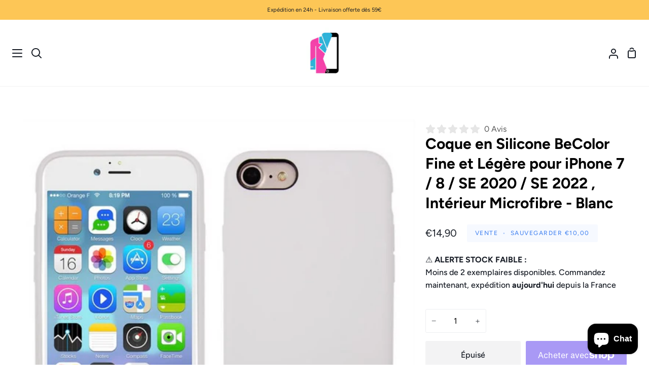

--- FILE ---
content_type: text/javascript
request_url: https://cdn.shopify.com/extensions/019c142a-3366-740f-9618-11b7a1e91cf5/moonbundle-558/assets/moonbundle-v1.3.js
body_size: 16221
content:
/**
 * (OK) Utils - Utilitaires globaux
 *
 * Cette classe contient les fonctions utilitaires utilisées dans tout le projet :
 * - Formatage des IDs Shopify
 * - Fonctions helper communes
 */
class Utils {
  /**
   * Formate un ID Shopify (extrait l'ID numérique si nécessaire)
   */
  static getShopifyFormatedId(id) {
    return id && id.toString().includes('gid://shopify')
      ? id.split('/').pop().toString()
      : id
        ? id.toString()
        : ''
  }
}

/**
 * (OK) TimerManager - Gestion intelligente des timers persistants
 *
 * Cette classe gère les timers pour chaque visiteur et bundle :
 * - Persistance des timers par visiteur/bundle/offre
 * - Synchronisation automatique avec localStorage
 * - Démarrage/arrêt intelligent selon la visibilité de la page
 * - Gestion des événements de focus/blur pour optimiser les performances
 */
/**
 * TimerManager - Gestion simplifiée de la persistance des timers
 *
 * Ce gestionnaire s'occupe uniquement de :
 * - Sauvegarder le startTime et la config dans localStorage
 * - Restaurer ces données au chargement
 * - Détecter les changements de configuration
 *
 * Toute la logique de calcul et d'affichage est déléguée à Timer.svelte
 */
class TimerManager {
  constructor(visitorId) {
    this.visitorId = visitorId
    this.activeTimers = new Map()
    this.loadPersistedTimers()
    this.setupPersistence()
  }

  /**
   * Charge les timers persistés depuis localStorage
   */
  loadPersistedTimers() {
    try {
      const storageKey = `moonbundle_timers_${this.visitorId}`
      const stored = localStorage.getItem(storageKey)

      if (stored) {
        const data = JSON.parse(stored)
        const now = Date.now()

        // Nettoyer les anciens timers (plus de 7 jours) et l'ancien format
        Object.entries(data).forEach(([key, timerData]) => {
          console.log('timerData', timerData)
          // Supprimer si trop vieux OU si ancien format (pas de config)
          if (
            now - timerData.lastUpdate > 7 * 24 * 60 * 60 * 1000 ||
            !timerData.config
          ) {
            delete data[key]
          } else {
            this.activeTimers.set(key, timerData)
          }
        })

        // Sauvegarder les données nettoyées
        localStorage.setItem(
          storageKey,
          JSON.stringify(Object.fromEntries(this.activeTimers)),
        )
      }
    } catch (error) {
      console.warn('Failed to load persisted timers:', error)
    }
  }

  /**
   * Sauvegarde les timers dans localStorage
   */
  persistTimers() {
    try {
      const storageKey = `moonbundle_timers_${this.visitorId}`
      const data = {}

      this.activeTimers.forEach((timerData, key) => {
        data[key] = {
          ...timerData,
          lastUpdate: Date.now(),
        }
      })

      localStorage.setItem(storageKey, JSON.stringify(data))
    } catch (error) {
      console.warn('Failed to persist timers:', error)
    }
  }

  /**
   * Configure la persistance automatique
   */
  setupPersistence() {
    // Persister avant la fermeture
    window.addEventListener('beforeunload', () => {
      this.persistTimers()
    })

    // Persister périodiquement (toutes les 5 minutes)
    setInterval(() => {
      this.persistTimers()
    }, 1000)
  }

  /**
   * Démarre ou récupère un timer (stocke juste les métadonnées)
   */
  startTimer(bundleId, offerId, config) {
    console.log('startTimer config', config)
    const key = `${bundleId}_${offerId}`
    let timerData = this.activeTimers.get(key)

    if (!timerData) {
      // Nouveau timer - juste sauvegarder la config et startTime
      timerData = {
        bundleId,
        offerId,
        mode: config.mode || 'duration',
        config: {
          days: config.days || 0,
          hours: config.hours || 0,
          minutes: config.minutes || 0,
          seconds: config.seconds || 0,
          customEndDate: config.customEndDate || null,
          repeat: config.repeat || false,
        },
        startTime: Date.now(),
        lastUpdate: Date.now(),
      }
      this.activeTimers.set(key, timerData)
    } else {
      // Timer existant - vérifier si la config ou le mode a changé
      // Si timerData.config est undefined (ancien format), forcer le changement
      const configChanged =
        !timerData.config ||
        this.hasConfigChanged(timerData.config, config) ||
        this.hasModeChanged(timerData.mode, config.mode)

      if (configChanged) {
        // Config changée - reset startTime avec la nouvelle config
        timerData.mode = config.mode || 'duration'
        timerData.config = {
          days: config.days || 0,
          hours: config.hours || 0,
          minutes: config.minutes || 0,
          seconds: config.seconds || 0,
          customEndDate: config.customEndDate || null,
          repeat: config.repeat || false,
        }
        timerData.startTime = Date.now()
        timerData.lastUpdate = Date.now()
      }
    }

    this.persistTimers()
    return timerData
  }

  /**
   * Vérifie si la configuration du timer a changé
   */
  hasConfigChanged(oldConfig, newConfig) {
    return (
      oldConfig.days !== (newConfig.days || 0) ||
      oldConfig.hours !== (newConfig.hours || 0) ||
      oldConfig.minutes !== (newConfig.minutes || 0) ||
      oldConfig.seconds !== (newConfig.seconds || 0) ||
      oldConfig.customEndDate !== (newConfig.customEndDate || null) ||
      oldConfig.repeat !== (newConfig.repeat || false)
    )
  }

  /**
   * Vérifie si le mode du timer a changé
   */
  hasModeChanged(oldMode, newMode) {
    return oldMode !== (newMode || 'duration')
  }

  /**
   * Récupère les métadonnées d'un timer
   */
  getTimer(bundleId, offerId) {
    const key = `${bundleId}_${offerId}`
    return this.activeTimers.get(key) || null
  }

  /**
   * Initialise tous les timers depuis les offres d'un bundle
   */
  initializeTimersFromBundle(bundle) {
    if (!bundle) return

    // Initialiser le timer du bundle si activé
    if (bundle.settings?.showTimer && bundle.settings.timer) {
      this.startTimer(bundle.id, 'bundle', bundle.settings.timer)
    }

    // Initialiser les timers des offres
    if (bundle.offers) {
      bundle.offers.forEach((offer) => {
        if (offer.bestSellerMode === 'timer' && offer.timer) {
          this.startTimer(bundle.id, offer.id, offer.timer)
        }
      })
    }
  }

  /**
   * Force la réinitialisation d'un timer avec une nouvelle configuration
   */
  resetTimer(bundleId, offerId, newConfig) {
    const key = `${bundleId}_${offerId}`

    const timerData = {
      bundleId,
      offerId,
      mode: newConfig.mode || 'duration',
      config: {
        days: newConfig.days || 0,
        hours: newConfig.hours || 0,
        minutes: newConfig.minutes || 0,
        seconds: newConfig.seconds || 0,
        customEndDate: newConfig.customEndDate || null,
        repeat: newConfig.repeat || false,
      },
      startTime: Date.now(),
      lastUpdate: Date.now(),
    }

    this.activeTimers.set(key, timerData)
    this.persistTimers()
    return timerData
  }

  /**
   * Supprime un timer
   */
  removeTimer(bundleId, offerId) {
    const key = `${bundleId}_${offerId}`
    this.activeTimers.delete(key)
    this.persistTimers()
  }

  /**
   * Nettoie tous les timers
   */
  cleanup() {
    this.persistTimers()
  }
}

/**
 * (OK) AnalyticsManager - Tracking et analytics
 *
 * Cette classe gère toutes les données d'analyse et de tracking :
 * - Données des visiteurs (device, browser, etc.)
 * - Événements d'interaction (sélection d'offre, ajout au panier)
 * - Métriques de performance et d'engagement
 * - Envoi des données au serveur d'analytics
 */
class AnalyticsManager {
  constructor(instance) {
    this.instance = instance
    this.cachedUserData = null // Cache pour les données utilisateur

    // Générer ou récupérer un visitor_id UUID
    this.visitorId = localStorage.getItem('moonbundle_visitor_id')
    if (!this.visitorId) {
      this.visitorId = this.generateUUID()
      localStorage.setItem('moonbundle_visitor_id', this.visitorId)
    }
  }

  /**
   * Envoie les données du visiteur au serveur
   */
  async sendVisitorData() {
    const visitorData = this.collectVisitorData()
    await this.sendAnalytics(visitorData)
  }

  /**
   * Récupère les données utilisateur en cache
   */
  getCachedUserData() {
    if (!this.cachedUserData) {
      this.cachedUserData = {
        deviceType: this.getDeviceType(navigator.userAgent),
        browser: this.getBrowser(navigator.userAgent),
        platform: this.getPlatform(navigator.userAgent),
        screenResolution: `${screen.width}x${screen.height}`,
        timezone: Intl.DateTimeFormat().resolvedOptions().timeZone,
        language: navigator.language || navigator.userLanguage,
      }
    }
    return this.cachedUserData
  }

  /**
   * Collecte les données du visiteur
   */
  collectVisitorData() {
    // Utiliser l'ID visiteur déjà généré dans le constructeur
    const visitorId = this.visitorId

    // Utiliser les données en cache
    const userData = this.getCachedUserData()

    // Obtenir le referrer
    const referrer = document.referrer || ''

    // Page d'atterrissage (URL actuelle sans paramètres)
    const landingPage = window.location.pathname

    return {
      type: 'visitor',
      visitor_id: visitorId,
      user_agent: navigator.userAgent,
      device_type: userData.deviceType,
      screen_resolution: userData.screenResolution,
      language: userData.language,
      timezone: userData.timezone,
      platform: userData.platform,
      browser: userData.browser,
      referrer: referrer,
      landing_page: landingPage,
      main_item_id: this.instance.bundle?.id || 'unknown',
    }
  }

  /**
   * Envoie des analytics génériques
   */
  async sendAnalytics(analyticData) {
    try {
      const proxyUrl = `/apps/moonbundle-analytics`

      const response = await fetch(proxyUrl, {
        method: 'POST',
        headers: {
          'Content-Type': 'application/json',
        },
        body: JSON.stringify(analyticData),
      })

      if (response.ok) {
        const result = await response.json()
        return result
      }

      throw new Error(`HTTP error! status: ${response.status}`)
    } catch (error) {
      console.warn('Failed to send analytics after retries:', error)
      return null
    }
  }

  /**
   * Envoie un événement de sélection de bundle
   */
  async sendOfferSelection(offerId) {
    if (!this.visitorId) return

    const selectionData = {
      type: 'click',
      subType: 'offer',
      visitor_id: this.visitorId,
      sub_item_id: offerId,
      main_item_id: this.instance.bundle?.id || 'unknown',
    }

    await this.sendAnalytics(selectionData)
  }

  /**
   * Envoie un événement de clic sur le bouton "Ajouter au panier"
   */
  async sendAddToCart(offerId, sellingPlanId) {
    if (!this.visitorId) return

    const selectionData = {
      type: 'atc',
      visitor_id: this.visitorId,
      sub_item_id: offerId,
      main_item_id: this.instance.bundle?.id || 'unknown',
      selling_plan_id: sellingPlanId,
      cart_drawer_id:
        window?.moonBundleCartDrawerConfig?.firstMetafield?.id || null,
    }

    await this.sendAnalytics(selectionData)
  }

  /**
   * Génère un UUID v4
   */
  generateUUID() {
    return 'xxxxxxxx-xxxx-4xxx-yxxx-xxxxxxxxxxxx'.replace(
      /[xy]/g,
      function (c) {
        const r = (Math.random() * 16) | 0
        const v = c == 'x' ? r : (r & 0x3) | 0x8
        return v.toString(16)
      },
    )
  }

  /**
   * Détermine le type d'appareil depuis l'user agent (détection améliorée)
   */
  getDeviceType(userAgent) {
    const ua = userAgent.toLowerCase()

    // Détection plus précise des tablettes
    if (/tablet|ipad|playbook|silk|android(?!.*mobile)/i.test(ua)) {
      return 'tablet'
    }

    // Détection plus précise des mobiles
    if (
      /mobile|iphone|ipod|android.*mobile|windows.*phone|blackberry.*mobile|opera mini/i.test(
        ua,
      )
    ) {
      return 'mobile'
    }

    return 'desktop'
  }

  /**
   * Détermine le navigateur depuis l'user agent
   */
  getBrowser(userAgent) {
    const ua = userAgent.toLowerCase()

    if (ua.includes('firefox')) return 'Firefox'
    if (ua.includes('edge')) return 'Edge'
    if (ua.includes('chrome')) return 'Chrome'
    if (ua.includes('safari') && !ua.includes('chrome')) return 'Safari'
    if (ua.includes('opera')) return 'Opera'
    if (ua.includes('msie') || ua.includes('trident'))
      return 'Internet Explorer'

    return 'Unknown'
  }

  /**
   * Détermine la plateforme/OS depuis l'user agent
   */
  getPlatform(userAgent) {
    const ua = userAgent.toLowerCase()

    if (ua.includes('windows')) return 'Windows'
    if (ua.includes('macintosh') || ua.includes('mac os x')) return 'macOS'
    if (ua.includes('linux')) return 'Linux'
    if (ua.includes('android')) return 'Android'
    if (ua.includes('iphone') || ua.includes('ipad') || ua.includes('ipod'))
      return 'iOS'

    return 'Unknown'
  }
}

/**
 * (OK) InstanceManager - Gestion centralisée des instances MoonBundleComponent
 *
 * Gère toutes les instances actives de MoonBundleComponent sur la page via un Map indexé par instanceId unique.
 * Permet :
 * - Ajout/retrait d'instances lors du cycle de vie du composant (addInstance/removeInstance)
 * - Accès direct à une instance par instanceId (getInstance)
 * - Récupération de toutes les instances actives (getAllInstances)
 * - Synchronisation possible entre instances (ex: changement d'offre, variantes, etc.)
 * Sert de registre global pour toute logique nécessitant la connaissance de toutes les instances MoonBundle.
 */
class InstanceManager {
  // Collection de toutes les instances actives par instanceId unique
  static instances = new Map()

  // Ajouter une nouvelle instance à la collection
  static addInstance(instance) {
    // Générer un UUID unique pour cette instance
    const instanceId = 'xxxxxxxx-xxxx-4xxx-yxxx-xxxxxxxxxxxx'.replace(
      /[xy]/g,
      function (c) {
        const r = (Math.random() * 16) | 0
        const v = c == 'x' ? r : (r & 0x3) | 0x8
        return v.toString(16)
      },
    )
    instance.id = instanceId
    this.instances.set(instanceId, instance)
  }

  // Retirer une instance de la collection (quand le composant est supprimé)
  static removeInstance(instance) {
    const instanceId = instance.id
    if (instanceId) {
      this.instances.delete(instanceId)
    }
  }

  // Récupérer une instance par instanceId
  static getInstance(instanceId) {
    return this.instances.get(instanceId)
  }

  // Récupérer toutes les instances
  static getAllInstances() {
    return Array.from(this.instances.values())
  }

  /**
   * Trouve l'instance et le productId correspondant à une requête
   * @param {string|FormData} requestBody - Le corps de la requête
   * @returns {Object} - { instance, productId } ou { instance: null, productId: null }
   */
  static findInstance(requestBody) {
    // Parser les données de la requête
    let formData = {}

    if (requestBody instanceof FormData) {
      requestBody.forEach((value, key) => {
        formData[key] = value
      })
    } else if (typeof requestBody === 'string') {
      try {
        formData = JSON.parse(requestBody)
      } catch (e) {
        // Si ce n'est pas du JSON, essayer URLSearchParams
        if (requestBody.includes('=')) {
          const params = new URLSearchParams(requestBody)
          params.forEach((value, key) => {
            formData[key] = value
          })
        }
      }
    }

    // Extraire l'instanceId de la requête
    const instanceId =
      formData['instance-id'] ||
      (formData.items &&
        formData.items[0] &&
        formData.items[0]['instance-id']) ||
      null

    if (instanceId) {
      // Trouver l'instance par son instanceId unique
      const instance = InstanceManager.getInstance(instanceId)
      if (instance) {
        return { instance }
      }
    }

    const productId =
      formData['product-id'] ||
      formData['id'] ||
      (formData.items && formData.items[0] && formData.items[0].id) ||
      (formData.items &&
        formData.items[0] &&
        formData.items[0]['product-id']) ||
      null

    if (productId) {
      // Chercher parmi toutes les instances
      const instances = InstanceManager.getAllInstances()

      for (const [instanceId, instance] of instances.entries()) {
        // Vérifier si cette instance correspond au produit
        if (instance.mainProduct && instance.mainProduct.id == productId) {
          return { instance }
        }

        if (
          instance.mainProduct &&
          instance.mainProduct.variants?.some(
            (variant) => variant.id == productId,
          )
        ) {
          return { instance }
        }
      }
    }

    return { instance: null }
  }
}

/**
 * (OK) CartManager - Interception et modification des requêtes panier
 *
 * Cette classe gère l'interception des requêtes d'ajout au panier :
 * - Interception des requêtes fetch et XMLHttpRequest vers /cart/add
 * - Modification des requêtes pour inclure les produits du bundle
 * - Gestion des cadeaux éligibles selon l'offre sélectionnée
 * - Consolidation des items identiques
 * - Extraction des propriétés personnalisées
 * - Gestion des redirections checkout si configuré
 */
class CartManager {
  // Cache des constantes et expressions régulières
  static CART_ADD_REGEX = /\/cart\/add/
  static SHOPIFY_FIELDS = ['section-id', 'sections', 'sections_url']
  static isInitialized = false

  /**
   * Initialise l'interception des requêtes fetch et XMLHttpRequest
   * Remplace les fonctions natives par des wrappers qui modifient les requêtes cart
   */
  static initialize() {
    // Éviter les initialisations multiples
    if (CartManager.isInitialized) {
      return
    }

    try {
      // Vérification si c'est un ajout au panier
      const isCartAddUrl = (url) =>
        typeof url === 'string' &&
        CartManager.CART_ADD_REGEX.test(url) &&
        !url.includes('opens_cart=never') &&
        !url.includes('moonbundle_upsell=true')

      // Wrapper pour fetch
      const currentFetch = window.fetch
      window.fetch = async function (url, options = {}) {
        // 1. Vérification si c'est un ajout au panier
        if (!isCartAddUrl(url)) {
          return currentFetch.call(this, url, options)
        }

        // 2. Recherche de l'instance disponible
        const { instance } = InstanceManager.findInstance(options.body)

        if (!instance) {
          return currentFetch.call(this, url, options)
        }

        // 3. Modification de la requête avec les produits du bundle
        const modifiedOptions = await CartManager.modifyCartRequest(
          url,
          options,
          instance,
        )
        if (!modifiedOptions) {
          return currentFetch.call(this, url, options)
        }

        // 4. Envoi de la requête modifiée avec gestion des analytics
        try {
          const response = await currentFetch.call(this, url, modifiedOptions)

          // Envoyer analytics seulement si la requête réussit
          if (response.ok && modifiedOptions._moonAnalyticsCallback) {
            modifiedOptions._moonAnalyticsCallback()
          }

          // Gérer la redirection checkout après un délai pour laisser les listeners s'exécuter
          if (instance.bundle?.settings?.skipAtc) {
            window.location.href = '/checkout'
          }

          return response
        } catch (error) {
          console.error('Fetch error:', error)
          return currentFetch.call(this, url, options)
        }
      }

      // Wrapper non-destructif pour XMLHttpRequest
      const OriginalXHR = window.XMLHttpRequest
      window.XMLHttpRequest = function () {
        const xhr = new OriginalXHR()
        const originalOpen = xhr.open
        const originalSend = xhr.send

        xhr.open = function (method, url, ...args) {
          this._moonUrl = url
          this._moonMethod = method
          this._moonIsCartAdd = isCartAddUrl(url)
          const result = originalOpen.call(this, method, url, ...args)

          if (this._moonIsCartAdd) {
            try {
              this.setRequestHeader('Content-Type', 'application/json')
            } catch (e) {
              // Ignorer l'erreur si le header est déjà défini
            }
          }

          return result
        }

        xhr.send = async function (data) {
          // 1. Vérification si c'est un ajout au panier
          if (!isCartAddUrl(this._moonUrl)) {
            return originalSend.call(this, data)
          }

          // 2. Recherche de l'instance disponible
          const { instance } = InstanceManager.findInstance(data)
          if (!instance) {
            return originalSend.call(this, data)
          }

          // 3. Modification de la requête avec les produits du bundle
          const modifiedOptions = await CartManager.modifyCartRequest(
            this._moonUrl,
            { method: this._moonMethod, body: data, _isXHR: true },
            instance,
          )
          if (!modifiedOptions) {
            return originalSend.call(this, data)
          }

          // 4. Envoi de la requête modifiée avec gestion des analytics
          try {
            // Ajouter un listener pour détecter le succès
            const originalOnReadyStateChange = this.onreadystatechange
            this.onreadystatechange = function () {
              // Envoyer analytics seulement si la requête réussit (status 200-299)
              if (
                this.readyState === 4 &&
                this.status >= 200 &&
                this.status < 300 &&
                modifiedOptions._moonAnalyticsCallback
              ) {
                modifiedOptions._moonAnalyticsCallback()
              }

              // Appeler le callback original s'il existe
              if (originalOnReadyStateChange) {
                originalOnReadyStateChange.call(this)
              }
            }

            // Retourner la réponse modifiée
            const response = originalSend.call(this, modifiedOptions.body)

            // Gérer la redirection checkout après un délai pour laisser les listeners s'exécuter
            if (instance.bundle?.settings?.skipAtc) {
              setTimeout(() => {
                window.location.href = '/checkout'
              }, 100)
            }

            return response
          } catch (error) {
            console.error('XHR error:', error)
            return originalSend.call(this, data)
          }
        }

        return xhr
      }
    } catch (error) {
      console.error('Failed to initialize request interceptors:', error)
    }

    // Marquer comme initialisé
    CartManager.isInitialized = true
  }

  /**
   * Modifie une requête d'ajout au panier pour inclure les produits du bundle
   * Retourne les nouvelles options de requête avec tous les items du bundle
   */
  static async modifyCartRequest(url, options, targetInstance) {
    try {
      // Récupérer les données actuelles depuis le StoreFrontManager de l'instance
      const selectedOfferId = targetInstance.storeFrontManager?.selectedOfferId
      const config = targetInstance.storeFrontManager?.config
      const subscription = targetInstance.storeFrontManager?.subscription
      // Extraire les données de la requête initiale pour les utiliser dans le corps de la requête modifiée
      const { formData } = CartManager.parseRequestData(options.body)
      if (!selectedOfferId) {
        return null
      }

      // Construire les items du bundle avec les données actuelles
      const items = CartManager.buildBundleItems(
        targetInstance,
        formData,
        selectedOfferId,
        config,
        subscription,
      )

      // Construire le corps de la requête modifiée
      const jsonBody = CartManager.buildRequestBody(
        items,
        formData,
        targetInstance.analyticsManager.visitorId,
      )

      // Retourner les options modifiées avec callback pour analytics
      return {
        ...options,
        method: 'POST',
        headers: {
          ...(options.headers || {}),
          'Content-Type': 'application/json',
        },
        body: JSON.stringify(jsonBody),
        _moonAnalyticsCallback: () => {
          // Envoyer les analytics seulement si la requête réussit
          if (selectedOfferId) {
            targetInstance.analyticsManager.sendAddToCart(
              selectedOfferId,
              subscription &&
                Utils.getShopifyFormatedId(subscription?.sellingPlan) &&
                subscription.enabled
                ? Utils.getShopifyFormatedId(subscription?.sellingPlan)
                : null,
            )
          }
          document.dispatchEvent(new Event('ajax-cart:added'))
        },
      }
    } catch (error) {
      console.error('Cart interception error:', error)
      return null
    }
  }

  /**
   * Parse les données de la requête et vérifie si elle correspond au produit
   */
  static parseRequestData(requestBody) {
    // Parser les données selon le type (optimisé)
    let formData = {}

    if (requestBody instanceof FormData) {
      // FormData est le plus rapide à traiter
      requestBody.forEach((value, key) => {
        formData[key] = value
      })
    } else if (typeof requestBody === 'string') {
      try {
        formData = JSON.parse(requestBody)
      } catch (e) {
        // Si ce n'est pas du JSON, essayer URLSearchParams
        if (requestBody.includes('=')) {
          const params = new URLSearchParams(requestBody)
          params.forEach((value, key) => {
            formData[key] = value
          })
        }
      }
    }

    return { formData }
  }

  /**
   * Construit la liste des items du bundle (offres + cadeaux)
   */
  static buildBundleItems(
    targetInstance,
    formData,
    selectedOfferId,
    config,
    subscription = null,
  ) {
    const { bundle } = targetInstance

    const bundleMetadata = {
      offer_id: selectedOfferId,
      bundle_id: bundle.id,
      main_product_id: Utils.getShopifyFormatedId(
        targetInstance.mainProduct.id,
      ),
    }

    const subscriptionEnabled = subscription?.enabled ?? false
    const sellingPlanId = subscription?.sellingPlan ?? null

    const customProperties = CartManager.extractCustomProperties(formData)

    // Séparer les items par type pour éviter la consolidation entre bundle et gift
    const bundleItems = new Map()
    const giftItems = new Map()
    const upsellItems = new Map()

    // Traiter les offres (type bundle)
    if (config?.offers?.[selectedOfferId]) {
      Object.entries(config.offers[selectedOfferId])
        .filter(([key]) => key !== 'gifts')
        .filter(([key]) => key !== 'upsells')
        .reverse()
        .forEach(([productId, variantObjects]) => {
          if (Array.isArray(variantObjects)) {
            variantObjects.forEach((variantObj) => {
              if (!variantObj.available) {
                return
              }

              const variantId = variantObj.id
              if (bundleItems.has(variantId)) {
                bundleItems.get(variantId).quantity++
              } else {
                const item = {
                  id: Utils.getShopifyFormatedId(variantId),
                  quantity: 1,
                  properties: {
                    ...(targetInstance.mainProduct.variants.some(
                      (v) => v.id === variantId,
                    )
                      ? customProperties
                      : {}),
                    __moonbundle: JSON.stringify({
                      ...bundleMetadata,
                      type: 'bundle',
                    }),
                  },
                }

                // Add selling plan if subscription mode is active AND variant has valid selling plan
                if (
                  subscriptionEnabled &&
                  sellingPlanId &&
                  variantObj.subscribe
                ) {
                  item.selling_plan = parseInt(
                    Utils.getShopifyFormatedId(sellingPlanId),
                    10,
                  )
                }

                bundleItems.set(variantId, item)
              }
            })
          }
        })
    }

    // Traiter les cadeaux (type gift) - même logique que les offres
    if (config?.offers?.[selectedOfferId]?.gifts) {
      const gifts = config.offers[selectedOfferId].gifts

      if (gifts && typeof gifts === 'object') {
        Object.entries(gifts).forEach(([giftId, variantObjects]) => {
          // S'assurer que variantObjects est un array
          if (Array.isArray(variantObjects)) {
            variantObjects.forEach((variantObj) => {
              if (
                !variantObj.available ||
                (variantObj.subscriptionOnly && !subscriptionEnabled) ||
                variantObj.skipAtc
              ) {
                return
              }

              const variantId = variantObj.id
              if (giftItems.has(variantId)) {
                giftItems.get(variantId).quantity++
              } else {
                giftItems.set(variantId, {
                  id: Utils.getShopifyFormatedId(variantId),
                  quantity: 1,
                  properties: {
                    __moonbundle: JSON.stringify({
                      ...bundleMetadata,
                      type: 'gift',
                    }),
                  },
                })
              }
            })
          } else {
            console.error('variantObjects is not an array:', variantObjects)
          }
        })
      } else {
        console.error('gifts is not an object:', gifts)
      }
    }

    // Traiter les upsells (type upsell) - même logique que les offres
    if (config?.offers?.[selectedOfferId]?.upsells) {
      const upsells = config.offers[selectedOfferId].upsells
      if (upsells && typeof upsells === 'object') {
        Object.entries(upsells).forEach(([upsellId, upsellConfig]) => {
          if (
            !upsellConfig.isSelected ||
            (upsellConfig.subscriptionOnly && !subscriptionEnabled)
          ) {
            return
          }

          // S'assurer que variants est un array
          if (Array.isArray(upsellConfig.variants)) {
            upsellConfig.variants.forEach((variantObj) => {
              if (!variantObj.available) {
                return
              }

              const variantId = variantObj.id
              if (upsellItems.has(variantId)) {
                upsellItems.get(variantId).quantity++
              } else {
                upsellItems.set(variantId, {
                  id: Utils.getShopifyFormatedId(variantId),
                  quantity: 1,
                  properties: {
                    __moonbundle: JSON.stringify({
                      type: 'upsell',
                      ...bundleMetadata,
                    }),
                  },
                })
              }
            })
          } else {
            console.error(
              'upsellDesign.variants is not an array:',
              upsellConfig.variants,
            )
          }
        })
      } else {
        console.error('upsells is not an object:', upsells)
      }
    }

    // Get the quantity multiplier from the offer quantity selector
    let quantityMultiplier = 1
    const selectedQuantity = config.offers[selectedOfferId].quantityToAdd

    if (selectedQuantity && selectedQuantity >= 1) {
      quantityMultiplier = selectedQuantity
    }

    // Apply quantity multiplier to ALL items in the offer (both bundle items AND gifts)
    const finalBundleItems = Array.from(bundleItems.values()).map((item) => ({
      ...item,
      quantity: item.quantity * quantityMultiplier,
    }))

    const finalGiftItems = Array.from(giftItems.values()).map((item) => ({
      ...item,
      quantity: item.quantity * quantityMultiplier,
    }))

    const finalUpsellItems = Array.from(upsellItems.values()).map((item) => ({
      ...item,
      quantity: item.quantity * quantityMultiplier,
    }))

    // Return the final offer with multiplier applied to everything
    return [...finalGiftItems, ...finalUpsellItems, ...finalBundleItems]
  }

  /**
   * Construit le corps de la requête JSON
   */
  static buildRequestBody(items, formData, visitorId) {
    const jsonBody = {
      attributes: {
        moonbundle_visitor_id: visitorId,
      },
      items,
    }

    // Préserver les champs spéciaux Shopify
    CartManager.SHOPIFY_FIELDS.forEach((field) => {
      if (formData[field]) {
        jsonBody[field] = formData[field]
      }
    })

    return jsonBody
  }

  /**
   * Extrait les propriétés personnalisées de formData
   * Gère différents formats : properties[xxx], JSON, FormData
   */
  static extractCustomProperties(formData) {
    const properties = {}

    // Cas classique : clés "properties[xxx]" à plat
    for (const key in formData) {
      if (key.startsWith('properties[') && key.endsWith(']')) {
        const propertyName = key.slice(11, -1) // Extrait le nom
        properties[propertyName] = formData[key]
      }
    }

    // Cas JSON : formData.items[i].properties (optimisé)
    const items = formData.items
    if (Array.isArray(items)) {
      for (const item of items) {
        const itemProperties = item.properties
        if (itemProperties && typeof itemProperties === 'object') {
          for (const [key, value] of Object.entries(itemProperties)) {
            if (!(key in properties)) {
              properties[key] = value
            }
          }
        }
      }
    }

    return properties
  }
}

/**
 * MoonBundleComponent - Composant principal (Web Component)
 *
 * Cette classe est le point d'entrée principal qui orchestre tous les managers.
 * Elle hérite de HTMLElement pour créer un vrai composant web personnalisé.
 */

class MoonBundleComponent extends HTMLElement {
  constructor() {
    super()

    this.mainProduct = JSON.parse(this.getAttribute('main-product') || '{}')

    const otherProductsRaw = this.getAttribute('other-products') || '[]'
    const otherProductsArray = JSON.parse(otherProductsRaw)
    this.otherProducts = otherProductsArray
      .map((productStr) => {
        try {
          return typeof productStr === 'string'
            ? JSON.parse(productStr)
            : productStr
        } catch (e) {
          console.warn('Failed to parse product:', productStr, e)
          return null
        }
      })
      .filter(Boolean)

    this.shopConfig = JSON.parse(this.getAttribute('shop-config'))
    this.bundle = JSON.parse(this.getAttribute('bundle') || '{}')
    this.translations = JSON.parse(this.getAttribute('translations') || 'null')
    this.blockType = this.getAttribute('block-type') || 'embed'

    // Initialisation des managers spécialisés
    this.analyticsManager = new AnalyticsManager(this)

    // Initialiser le TimerManager avec l'ID visiteur
    this.timerManager = new TimerManager(this.analyticsManager.visitorId)

    // Ajouter cette instance à la collection globale
    InstanceManager.addInstance(this)
  }

  // Méthode appelée quand le composant est ajouté au DOM
  connectedCallback() {
    // Éviter les appels multiples
    if (this._isRendered) return
    this._isRendered = true

    const bundleId = this.bundle.id
    const productId = this.mainProduct?.id

    const moonbundleComponent = document.querySelector(
      `moonbundle-component[data-moonbundle-block="true"][data-moonbundle-bundle-id="${bundleId}"][data-moonbundle-product-id="${productId}"]`,
    )

    if (moonbundleComponent && this.blockType === 'embed') {
      // Supprimer le composant embed du DOM s'il existe
      if (this.parentElement) {
        this.parentElement.removeChild(this)
        InstanceManager.removeInstance(this)
      }
      return
    }

    // Rendre le composant
    this.render()

    // Stylized technical documentation
    console.group('📚 API MoonBundle Documentation - 1.1')

    console.group('💡 currentOffer (will be deprecated in the future)')
    console.log('   Description: Currently selected offer')
    console.log('   Methods: .subscribe(callback) | .get()')
    console.groupEnd()

    console.group('💡 variants (will be deprecated in the future)')
    console.log('   Description: Current bundle configuration (legacy)')
    console.log('   Methods: .subscribe(callback) | .get() | .update(callback)')
    console.groupEnd()

    console.group('⚙️ config')
    console.log('   Description: Current bundle configuration')
    console.log('   Methods: .subscribe(callback) | .get() | .update(callback)')
    console.groupEnd()

    console.group('🔀 subscription')
    console.log('   Description: Current subscription configuration')
    console.log('   Methods: .subscribe(callback) | .get()')
    console.groupEnd()

    console.group('💵 prices')
    console.log('   Description: Current prices for each offer')
    console.log('   Methods: .subscribe(callback) | .get()')
    console.groupEnd()
    console.groupEnd()
  }

  render() {
    const initializeComponent = () => {
      if (window.MoonBundle) {
        // Stocker l'instance Svelte avec les callbacks
        this.svelteApp = window.MoonBundle({
          target: this,
          props: {
            mainProduct: this.mainProduct,
            otherProducts: this.otherProducts,
            shopConfig: this.shopConfig,
            bundle: this.bundle,
            translations: this.translations,
            instanceId: this.id,
          },
        })
        // Initialiser la logique du store (formulaires, masquage, positionnement)
        const storeFrontManager = new StoreFrontManager(
          this,
          this.analyticsManager,
        )

        // Stocker la référence au StoreFrontManager dans l'instance
        this.storeFrontManager = storeFrontManager

        storeFrontManager.initialize()

        // Envoyer les données analytics
        if (this.analyticsManager) {
          this.analyticsManager.sendVisitorData()
        }

        // Initialiser les timers pour toutes les offres du bundle
        if (this.timerManager) {
          this.timerManager.initializeTimersFromBundle(this.bundle)
        }

        setTimeout(() => CartManager.initialize(), 200)

        // Initialiser les subscriptions Svelte
        initializeSubscriptionsSvelte()
      } else {
        console.warn('MoonBundle component not available, retrying...')
        // Réessayer après 100ms
        setTimeout(initializeComponent, 100)
      }
    }

    const waitForMoonBundle = () => {
      return new Promise((resolve) => {
        const check = () => {
          if (window.MoonBundle && window.MoonBundle[this.id]) {
            resolve()
          } else {
            setTimeout(check, 100)
          }
        }
        check()
      })
    }

    // Initialiser les subscriptions une fois que Svelte est prêt
    const initializeSubscriptionsSvelte = async () => {
      await waitForMoonBundle()

      const unsubscribeVariants = window.MoonBundle[this.id].config.subscribe(
        (config) => {
          this.storeFrontManager.config = config

          // Détecter le changement d'offre sélectionnée via isSelected
          if (config?.offers) {
            const selectedOfferId = Object.keys(config.offers).find(
              (offerId) => config.offers[offerId]?.isSelected === true,
            )

            // Si l'offre sélectionnée a changé
            if (
              selectedOfferId &&
              selectedOfferId !== this.storeFrontManager.selectedOfferId
            ) {
              this.storeFrontManager.selectedOfferId = selectedOfferId

              // Envoyer les analytics
              this.storeFrontManager.analyticsManager.sendOfferSelection(
                selectedOfferId,
              )
              // Mise à jour des sélecteurs de variante
              if (
                this.storeFrontManager.config?.offers?.[selectedOfferId]?.[
                  this.mainProduct?.id
                ]?.[0]
              ) {
                const variantObj =
                  this.storeFrontManager.config.offers[selectedOfferId][
                    this.mainProduct.id
                  ][0]
                const variantId = variantObj.id

                this.storeFrontManager._isUpdatingFromBundle = true
                this.storeFrontManager._lastProcessedVariantId = variantId

                // Update both theme selectors and form for the new offer's variant
                this.storeFrontManager._updateThemeSelectors(
                  variantId.toString(),
                )
                this.storeFrontManager.updateVariantInForm(variantId)

                setTimeout(() => {
                  this.storeFrontManager._isUpdatingFromBundle = false
                }, 300)
              }
            }
          }

          // Bundle changed - update theme (but ignore if we caused this change)
          if (
            config?.lastModifiedVariantId &&
            !this.storeFrontManager._isUpdatingFromTheme
          ) {
            this.storeFrontManager._isUpdatingFromBundle = true
            this.storeFrontManager._lastProcessedVariantId =
              config.lastModifiedVariantId

            const variantId = config.lastModifiedVariantId.toString()

            this.storeFrontManager._updateThemeSelectors(variantId)
            this.storeFrontManager.updateVariantInForm(variantId)

            // Keep flag set longer to catch all async events
            setTimeout(() => {
              this.storeFrontManager._isUpdatingFromBundle = false
            }, 300)
          }

          if (this.storeFrontManager.selectedOfferId) {
            this.storeFrontManager.displayExpressCheckout()
            let offer = this.bundle.offers.find(
              (offer) => offer.id === this.storeFrontManager.selectedOfferId,
            )
            this.storeFrontManager.updateQuantityInForm(offer)
          }
        },
      )

      const unsubscribeSubscription = window.MoonBundle[
        this.id
      ].subscription.subscribe((subscription) => {
        this.storeFrontManager.subscription = subscription
      })

      const unsubscribePrices = window.MoonBundle[this.id].prices.subscribe(
        (prices) => {
          if (this.bundle.settings.themePrice?.sync) {
            console.log('prices', prices)
            this.storeFrontManager.updateThemePrice(
              prices,
              this.bundle.settings.themePrice.syncMethod,
            )
          }
        },
      )

      // Initialiser la synchronisation avec l'URL APRÈS que les subscriptions soient prêtes
      this.storeFrontManager.initializeVariantSync()

      // Stocker les fonctions de nettoyage
      this.cleanup = () => {
        unsubscribeVariants()
        unsubscribeSubscription()
        unsubscribePrices()
      }
    }

    // Démarrer l'initialisation (Svelte)
    initializeComponent()
  }
}

class StoreFrontManager {
  constructor(instance, analyticsManager) {
    this.instance = instance
    this.selectedOfferId = null
    this.config = null
    this.subscription = {
      enabled: false,
      sellingPlan: null,
    }
    this.analyticsManager = analyticsManager
    this._isUpdatingFromBundle = false
    this._isUpdatingFromTheme = false
    this._lastProcessedVariantId = null
    // Référence centralisée pour les sections produit
    this.productForms = document.querySelectorAll(
      'section[class*="product"], section[id*="product"], section[data-product], [id*="ProductInformation"], product-info, [class*="product-block"], [class*="product_section"], [class*="product-form-product-template"], [class*="addToCartForm"], [class*="product__main__content"], [data-ref="product-form"]',
    )

    // Variables pour forcer les prix MoonBundle
    this._currentDiscountedPrice = null
    this._currentOriginalPrice = null
    this._currentDiscountPercent = null
    this._priceObserver = null
  }

  getFirstAtcVisibleForm(isBlock = false) {
    const isExcluded = (el) => {
      const id = el.getAttribute('id') || ''
      const cls = el.getAttribute('class') || ''
      return (
        id.includes('cart-popup') ||
        id.includes('quick-add') ||
        id.includes('drawer') ||
        cls.includes('cart-popup') ||
        cls.includes('quick-add') ||
        cls.includes('drawer') ||
        cls.includes('atc_sticky') ||
        cls.includes('upsell') ||
        id.includes('product-installment-form') ||
        id.includes('product-form-installment') ||
        id.includes('atc_sticky') ||
        id.includes('upsell')
      )
    }

    const findClosestForm = (element) => {
      let current = element.parentElement
      while (current) {
        // 1. Vérifier product-form > form
        const productForm = current.querySelector(
          'product-form form[action*="/cart/add"]',
        )
        if (productForm && !isExcluded(productForm)) return productForm

        // 2. Vérifier form direct
        const directForm = current.querySelector('form[action*="/cart/add"]')
        if (directForm && !isExcluded(directForm)) return directForm

        current = current.parentElement
      }
      return null
    }

    if (isBlock) {
      return findClosestForm(this.instance)
    } else {
      for (const c of document.querySelectorAll('product-form')) {
        const f = c.offsetParent && c.querySelector('form[action*="/cart/add"]')
        if (f && !isExcluded(f)) return f
      }

      for (const f of document.querySelectorAll('form[action*="/cart/add"]')) {
        if (f.offsetParent && !isExcluded(f)) return f
      }
    }

    return null
  }

  displayExpressCheckout() {
    const expressCheckoutButtons = document.querySelectorAll(
      '[class*="shopify-payment-button"], [id*="shopify-payment-button"], shopify-accelerated-checkout',
    )

    if (expressCheckoutButtons.length === 0) return

    // Vérifier si plusieurs variantes différentes
    const currentConfig =
      this.config?.offers?.[this.selectedOfferId]?.[
        this.instance.mainProduct?.id
      ]

    // Vérifier si l'offre a des cadeaux produits
    const hasProductGifts =
      this.config?.offers?.[this.selectedOfferId]?.gifts &&
      Object.keys(this.config.offers[this.selectedOfferId].gifts).length > 0

    // Vérifier si l'offre a des upsells sélectionnés
    const hasProductUpsells =
      this.config?.offers?.[this.selectedOfferId]?.upsells &&
      Object.values(this.config.offers[this.selectedOfferId].upsells).some(
        (upsell) => upsell.isSelected,
      )

    // c'est un multiproduit si on a plusieurs clés de produits (en excluant 'gifts' et 'upsells')
    const offerConfig = this.config?.offers?.[this.selectedOfferId]
    const productKeys =
      offerConfig &&
      Object.keys(offerConfig).filter(
        (key) =>
          key !== 'gifts' &&
          key !== 'upsells' &&
          key !== 'isSelected' &&
          key !== 'lastModifiedVariantId' &&
          key !== 'quantityToAdd',
      )

    const isMultiProductOffer =
      Array.isArray(productKeys) && productKeys.length > 1

    const hasDifferentVariants =
      currentConfig &&
      currentConfig.length > 1 &&
      currentConfig.some((variantObj) => {
        const variantId = variantObj.id
        const firstVariantId = currentConfig[0].id
        return variantId !== firstVariantId
      })

    // Cacher si nécessaire
    const shouldHide =
      hasProductGifts ||
      hasDifferentVariants ||
      isMultiProductOffer ||
      hasProductUpsells

    expressCheckoutButtons.forEach((button) => {
      button.style.display = shouldHide ? 'none' : 'block'
      button.style.visibility = shouldHide ? 'hidden' : 'visible'
    })
  }

  initialize() {
    const isBlock = this.instance.blockType === 'block'

    // 0.1. Recherche du formulaire "Ajouter au panier" sur la page pour happend
    this.atcForm = this.getFirstAtcVisibleForm(isBlock)

    // 1. Cacher tous les éléments contenant "variant", "quantity" ou "submit" dans leur class ou id
    let selector =
      '[class*="quantity"]:not([class*="moonbundle"]):not([id*="moon_bundle"]):not([class*="product-form__quantity"]), [id*="quantity"]:not([class*="moonbundle"]):not([id*="moon_bundle"]):not([class*="product-form__quantity"]), quantity-selector-component, gp-product-quantity, kaching-subscriptions, [class*="sealsubs"], [class*="appstle"], [class*="subify"], [class*="loop-widget"], [class*="Avada-Subscription"], [class*="bsub-widget"], gp-product-quantity'

    if (this.instance.bundle.settings.hideThemePicker) {
      selector +=
        ', [id*="variant"]:not(li, ul, [class*="moonbundle"], [class*="no-variants"], [class*="hide-variant"], [class*="sticky-atc"], [class*="quick-add"], [class*="drawer"], [class*="variants--"]), [class*="variant"]:not(li, ul, [class*="moonbundle"], [class*="no-variants"], [class*="variants--"], [class*="hide-variant"], [class*="sticky-atc"], [class*="quick-add"], [class*="drawer"]), variant-selects:not([class*="sticky-atc"]), product-variants:not([class*="sticky-atc"]), variant-picker:not([class*="sticky-atc"]), [data-pf-type="ProductVariantSwatches"]:not([class*="sticky-atc"]), [class*="radio-wrapper"]:not([class*="sticky-atc"]), [class*="variant-picker"]:not([class*="sticky-atc"]), [class*="variant-wrapper"]:not([class*="sticky-atc"]), [class*="swatch_options"]:not([class*="sticky-atc"]), [class*="selector-wrapper"], variant-radios, [class*="t4s-swatch-variants"]'
    }

    if (this.instance.bundle.settings.themePrice?.hide) {
      selector +=
        ', [class*="price"]:not([class*="moonbundle"]), [id*="price"]:not([class*="moonbundle"])'
    }

    // Ajouter aux ATCForm le product-id et l'instanceId s'ils n'existent pas
    if (this.atcForm) {
      // Ajouter le product-id pour identifier le bundle si pas id, product-id
      const productIdInput = this.atcForm.querySelector(
        'input[type="hidden"][name="product-id"], input[type="hidden"][name="id"]',
      )

      if (!productIdInput) {
        const productIdInput = document.createElement('input')
        productIdInput.type = 'hidden'
        productIdInput.name = 'product-id'
        productIdInput.value = this.instance.mainProduct.id
        this.atcForm.appendChild(productIdInput)
      }

      // Ajouter l'instanceId pour identifier le bundle
      const instanceIdInput = this.atcForm.querySelector(
        'input[type="hidden"][name="instance-id"]',
      )

      if (!instanceIdInput) {
        const instanceIdInput = document.createElement('input')
        instanceIdInput.type = 'hidden'
        instanceIdInput.name = 'instance-id'
        instanceIdInput.value = this.instance.id
        this.atcForm.appendChild(instanceIdInput)
      }
    }

    // Masquer les éléments initialement
    this.hideThemeElements(selector)

    // Démarrer l'observateur pour forcer le masquage en continu
    if (this.instance.bundle.settings.hideThemePicker) {
      this.startHideObserver(selector)
    }

    this.startPriceObserver()

    // 3. Les écouteurs Svelte seront configurés après le montage de l'app
    // 4. Gestion du positionnement

    const isPageBuilder =
      this.instance.bundle.settings.position === 'page_builder'

    if (isPageBuilder) {
      const pageBuilderDiv = document.querySelector('.moonbundleCustomLoader')
      if (pageBuilderDiv) {
        pageBuilderDiv.appendChild(this.instance)
      }
    } else if (isBlock) {
      return
    } else {
      if (!this.atcForm) {
        console.error(
          "MoonBundleComponent: Impossible d'afficher le bundle - formulaire 'Ajouter au panier' introuvable",
        )
        return
      }

      // Recherche du bouton GP
      const gpButton = this.atcForm.querySelector('gp-product-button')
      const atcButton = this.atcForm.querySelector(
        'button[data-pf-type*="ProductATC2"]',
      )

      if (gpButton) {
        // Si le bouton GP existe, insérer le bundle avant
        gpButton.insertAdjacentElement('beforebegin', this.instance)
      } else if (atcButton) {
        // Si un bouton ATC existe (PageFly), insérer le bundle avant
        atcButton.insertAdjacentElement('beforebegin', this.instance)
      } else {
        // Sinon, insérer au début du formulaire comme avant
        this.atcForm.insertAdjacentElement('beforebegin', this.instance)
      }
    }
  }

  _handleBundleChangeFromTheme(variantId) {
    // Ignore if we're updating from bundle
    if (this._isUpdatingFromBundle) {
      return
    }
    // Update the last processed variant ID for legitimate theme changes
    this._lastProcessedVariantId = variantId

    // Mark that we're updating from theme to prevent the subscriber from reacting
    this._isUpdatingFromTheme = true
    this._syncToBundle(variantId)

    // Reset flag after a delay
    setTimeout(() => {
      this._isUpdatingFromTheme = false
    }, 100)
  }

  initializeVariantSync() {
    this._syncFromUrl()
    this._setupUrlListener()
    this._setupFormListener()
  }

  _syncFromUrl() {
    const url = new URL(window.location.href)
    const variantId = url.searchParams.get('variant')

    if (variantId) {
      this._lastSyncedVariantId = variantId
      this._syncToBundle(variantId)
    }
  }

  _setupUrlListener() {
    // Créer un événement personnalisé pour tous les changements d'URL (comme Kaching)
    this._setupLocationChangeEvent()

    // Écouter notre événement personnalisé unifié
    this._onUrlChange = () => {
      const url = new URL(window.location.href)
      const variantId = url.searchParams.get('variant')

      if (this._isUpdatingFromBundle) {
        return
      }

      // Also ignore if it's the same variant we just processed (catches late events)
      if (variantId && variantId == this._lastProcessedVariantId) {
        return
      }

      if (variantId) {
        this._handleBundleChangeFromTheme(variantId)
      }
    }

    window.addEventListener('locationchange', this._onUrlChange)
  }

  _setupLocationChangeEvent() {
    // Si déjà configuré globalement, ne pas le refaire (évite les doublons)
    if (window._moonbundleLocationChangeSetup) return
    window._moonbundleLocationChangeSetup = true

    const dispatchLocationChange = () => {
      window.dispatchEvent(new Event('locationchange'))
    }

    // Intercepter pushState
    const originalPushState = history.pushState
    history.pushState = function (...args) {
      const result = originalPushState.apply(this, args)
      dispatchLocationChange()
      return result
    }

    // Intercepter replaceState
    const originalReplaceState = history.replaceState
    history.replaceState = function (...args) {
      const result = originalReplaceState.apply(this, args)
      dispatchLocationChange()
      return result
    }

    // Écouter popstate (navigation navigateur)
    window.addEventListener('popstate', dispatchLocationChange)
  }

  _setupFormListener() {
    if (!this.atcForm) return

    const variantInput = this.atcForm.querySelector("[name='id']")
    if (!variantInput) {
      return
    }

    // Écouter seulement les changements sur l'input hidden variant
    this._onVariantInputChange = () => {
      const currentValue = variantInput.value

      if (this._isUpdatingFromBundle) {
        return
      }

      // Also ignore if it's the same variant we just processed (catches late events)
      if (currentValue && currentValue == this._lastProcessedVariantId) {
        return
      }

      if (currentValue) {
        this._handleBundleChangeFromTheme(currentValue)
      }
    }

    variantInput.addEventListener('change', this._onVariantInputChange)
    variantInput.addEventListener('variant-change', this._onVariantInputChange)
    variantInput.addEventListener('input', this._onVariantInputChange)
  }

  _syncToBundle(variantId) {
    const variant = this.instance.mainProduct.variants.find(
      (v) =>
        v.id.toString() === variantId ||
        Utils.getShopifyFormatedId(v.id) === variantId,
    )

    if (!variant) return

    // Mettre à jour les stores Svelte
    const configStore = window.MoonBundle[this.instance.id]?.config
    if (!configStore) {
      console.error('❌ [SYNC→BUNDLE] No config store found')
      return
    }

    configStore.update((current) => {
      const newState = { ...current }
      if (!newState.offers) newState.offers = {}

      const mainProductId = this.instance.mainProduct.id
      const productGid = `gid://shopify/Product/${mainProductId}`

      this.instance.bundle.offers.forEach((offer) => {
        // Préparer le conteneur de l’offre
        if (!newState.offers[offer.id]) newState.offers[offer.id] = {}

        // Si l’offre ne cible pas encore le produit principal, ne rien faire
        if (!newState.offers[offer.id][mainProductId]) return

        const defaultVariants =
          offer.variants?.productSettings?.[productGid]?.variants || []

        const quantity = this.getOfferQuantity(offer)

        if (defaultVariants.length > 0) {
          // Conserver les variantes existantes quand un defaultVariantId non vide est présent
          const currentVariants = newState.offers[offer.id][mainProductId] || []

          const updatedVariants = []
          for (let i = 0; i < quantity; i++) {
            const defaultVariantId = defaultVariants[i]
            const hasDefault = !!(
              defaultVariantId && defaultVariantId.trim() !== ''
            )
            const existing = currentVariants[i]

            if (hasDefault) {
              if (existing) updatedVariants.push(existing)
              // S’il y a un defaultVariantId mais pas d’existant, on ne pousse rien (comportement original)
            } else {
              updatedVariants.push({
                id: variant.id,
                available: !!variant.available,
              })
            }
          }

          newState.offers[offer.id][mainProductId] = updatedVariants
        } else {
          // Aucune variante par défaut → remplir entièrement avec la variante courante
          newState.offers[offer.id][mainProductId] = Array(quantity).fill({
            id: variant.id,
            available: !!variant.available,
          })
        }
      })

      if (newState.lastModifiedVariantId !== variant.id) {
        newState.lastModifiedVariantId = variant.id
      }

      return newState
    })
  }

  _updateThemeSelectors(variantId) {
    const variant = this.instance.mainProduct.variants.find(
      (v) => v.id.toString() === variantId.toString(),
    )

    if (!variant || !variant.options) {
      return
    }

    // Utiliser les vraies options du variant au lieu du parsing de titre
    const variantOptions = variant.options // ["S", "Low"] selon la doc Shopify
    const productOptions = this.instance.mainProduct.options // [{ name: "Size", values: [...] }, ...]

    // Pour chaque option du variant, mettre à jour les sélecteurs correspondants
    variantOptions.forEach((optionValue, optionIndex) => {
      if (optionIndex < productOptions.length) {
        const productOption = productOptions[optionIndex]
        const optionName = productOption
        const optionPosition = optionIndex + 1
        this._updateOptionSelectors(
          optionPosition,
          optionName,
          optionValue,
          variantId,
        )
      }
    })
  }

  _updateOptionSelectors(optionPosition, optionName, optionValue, variantId) {
    this._updateRadioInputs(optionPosition, optionName, optionValue) ||
      this._updateSelectDropdowns(optionPosition, optionName, optionValue) ||
      this._updateDirectVariantSelect(variantId)
  }

  _updateRadioInputs(optionPosition, optionName, optionValue) {
    // Trouver tous les radio buttons pour cette option
    const radioSelectors = [
      `input[name*="${optionName}"]`,
      `input[name*="${optionName}-${optionPosition}"]`,
      `input[name*="options[${optionName}]"]`,
      `input[name*="option${optionPosition}"]`,
      `input[data-option-position*="${optionPosition}"]`,
    ]
    for (const selector of radioSelectors) {
      const radios = document.querySelectorAll(selector)
      for (const radio of radios) {
        if (
          radio.value === optionValue ||
          radio.value === optionValue.toString()
        ) {
          radio.click()
          return true
        }
      }
    }
    return false
  }

  _updateSelectDropdowns(optionPosition, optionName, optionValue) {
    // Trouver tous les selects pour cette option
    const selectSelectors = [
      `select[name*="options[${optionName}]"]`,
      `select[name*="option${optionPosition}"]`,
      `select[data-index*="option${optionPosition}"]`,
      `select[data-option-name*="${optionName}"]`,
      `select[id*="SingleOptionSelector-product-${optionPosition - 1}"]`,
      `select[id*="p-variant-dropdown-${optionPosition}"]`,
    ]

    for (const selector of selectSelectors) {
      const select = document.querySelector(selector)
      if (select) {
        // Chercher l'option qui correspond à notre valeur
        const option = Array.from(select.options).find(
          (opt) => opt.value === optionValue,
        )
        if (option && select.value !== optionValue) {
          select.value = optionValue
          select.dispatchEvent(new Event('change', { bubbles: true }))
          return true
        }
      }
    }
    return false
  }

  _updateDirectVariantSelect(variantId) {
    // Chercher un select qui contient directement les variant IDs
    const selects = document.querySelectorAll(
      'select:not([class*="moonbundle"])',
    )

    for (const select of selects) {
      const option = Array.from(select.options).find(
        (opt) => Number(opt.value) === Number(variantId),
      )
      if (option && select.value !== variantId.toString()) {
        select.value = variantId.toString()
        select.dispatchEvent(new Event('change', { bubbles: true }))
        return true
      }
    }
    return false
  }

  /**
   * Détermine la quantité pour une offre donnée
   * @param {Object} offer - L'offre à analyser
   * @returns {number} - La quantité
   */
  getOfferQuantity(offer) {
    if (offer.qty && !offer.multiProduct?.products) {
      return offer.qty
    }

    if (offer.multiProduct?.products) {
      const mainProductItem = offer.multiProduct.products.find(
        (product) =>
          product.id === 'previewProduct' ||
          product.id === this.instance.mainProduct.id,
      )
      return mainProductItem?.quantity || 1
    }

    return 1
  }

  /**
   * Met à jour la quantité dans le formulaire
   */
  updateQuantityInForm(offer) {
    if (!offer || !this.atcForm) return

    // Déconnecter les inputs de quantité natifs
    const themeQuantityInputs = document.querySelectorAll(
      '[name="quantity"]:not([data-moonbundle-quantity])',
    )
    themeQuantityInputs.forEach((input) => {
      if (input.getAttribute('form')) {
        input.removeAttribute('form')
      }
      if (input.type !== 'hidden') {
        input.style.display = 'none'
        input.disabled = true
      }
    })

    // Créer ou mettre à jour l'input hidden pour la quantité
    let quantityInput = this.atcForm.querySelector('[data-moonbundle-quantity]')
    if (!quantityInput) {
      quantityInput = document.createElement('input')
      quantityInput.type = 'hidden'
      quantityInput.name = 'quantity'
      quantityInput.setAttribute('data-moonbundle-quantity', 'true')
      this.atcForm.appendChild(quantityInput)
    }

    // Calculate the total quantity for the form (needed for buy now button)
    let totalQuantity = this.getOfferQuantity(offer)

    // Apply quantity selector multiplier if active
    const selectedQuantity = this.config.offers[offer.id].quantityToAdd
    if (selectedQuantity && selectedQuantity > 1) {
      totalQuantity *= selectedQuantity
    }

    quantityInput.value = totalQuantity
  }

  /**
   * Met à jour la variante dans le formulaire
   */
  updateVariantInForm(variantId) {
    if (!variantId || !this.atcForm) return

    // Créer ou mettre à jour l'input hidden pour la variante
    let variantInput = this.atcForm.querySelector("[name='id']")
    if (!variantInput) {
      variantInput = document.createElement('input')
      variantInput.type = 'hidden'
      variantInput.name = 'id'
      this.atcForm.appendChild(variantInput)
    }

    // Mise à jour de la valeur
    variantInput.value = variantId

    // Déclencher un événement de changement pour que le thème réagisse
    try {
      variantInput.dispatchEvent(new Event('change', { bubbles: true }))
      variantInput.dispatchEvent(new Event('input', { bubbles: true }))
    } catch (e) {
      // noop
    }
  }

  /**
   * Met à jour le prix du thème selon les prix du bundle
   * @param {Object} prices - Les prix calculés depuis le pricesStore (indexés par offerId)
   * @param {string} syncMethod - La méthode de synchronisation ('unit_price', 'bundle_total', 'bundle_total_with_upsells')
   */
  updateThemePrice(prices, syncMethod) {
    // Vérifier que nous avons une offre sélectionnée et des prix
    if (!this.selectedOfferId || !prices || !prices[this.selectedOfferId]) {
      return
    }

    const offerPrices = prices[this.selectedOfferId]

    // Déterminer les prix formatés selon la méthode de synchronisation
    let discountedPrice, originalPrice
    if (syncMethod === 'unit_price') {
      // Prix unitaire : prix d'un seul produit (bundle total / quantité totale)
      discountedPrice = offerPrices.unitDiscountedPriceFormatted
      originalPrice = offerPrices.unitOriginalPriceFormatted
    } else if (syncMethod === 'bundle_total') {
      // Prix total du bundle incluant les upsells sélectionnés
      discountedPrice = offerPrices.totalWithUpsellsDiscountedPriceFormatted
      originalPrice = offerPrices.totalWithUpsellsOriginalPriceFormatted
    }

    // Calculer le pourcentage de réduction
    const originalCents =
      syncMethod === 'unit_price'
        ? offerPrices.unitOriginalPrice
        : offerPrices.totalWithUpsellsOriginalPrice

    const discountedCents =
      syncMethod === 'unit_price'
        ? offerPrices.unitDiscountedPrice
        : offerPrices.totalWithUpsellsDiscountedPrice

    const discountPercent =
      originalCents > 0
        ? Math.round(((originalCents - discountedCents) / originalCents) * 100)
        : 0

    // Stocker les prix pour le MutationObserver
    this._currentDiscountedPrice = discountedPrice
    this._currentOriginalPrice = originalPrice
    this._currentDiscountPercent = discountPercent

    // Mettre à jour les 3 types de prix
    this._updateCurrentPrice(discountedPrice)

    // Seulement mettre à jour le prix barré si différent du prix actuel
    if (discountedPrice !== originalPrice) {
      this._updateComparePrice(originalPrice)
    }

    this._updateDiscountBadge(discountPercent)
  }

  /**
   * Met à jour les éléments de prix courant (prix avec discount)
   * @param {string} discountedPrice - Prix avec discount formaté
   */
  _updateCurrentPrice(discountedPrice) {
    // Désactiver temporairement l'observateur pour éviter la boucle infinie
    if (this._priceObserver) {
      this._priceObserver.disconnect()
    }

    const currentPriceSelectors = [
      '.price--large .price__regular .price-item--regular',
      '.price--large .price__sale .price-item--sale',
      '.price--medium .price__regular .price-item--regular',
      '.price--medium .price__sale .price-item--sale',
      '.lumin-price .price__regular .price-item--regular',
      '.lumin-price .price__sale .price-item--sale',
      '.product-page-price .price__regular .price-item--regular',
      '.product-page-price .price__sale .price-item--sale',
      '.f-price--large .f-price__regular .f-price-item--regular',
      '.f-price--large .f-price__sale .f-price-item--sale',
      'gp-product-price div[type="price"]',
      'product-price .price',
      '.pp-product-price .pp-price-item--regular',
      '.product__price-and-badge .product__price--regular',
      '.product-block--price span[data-product-price]',
      '.main-product__block-price .m-price__regular .m-price-item--regular',
      '.main-product__block-price .m-price__sale .m-price-item--sale',
      '.product-info__price price-money',
      '.product-info__block-item[data-block-type="price"] price-money',
      '.product-form__info-item .price--on-sale',
      '[data-product-type="price"]',
      '.product__price-wrapper .price__container .price__regular',
      '.product__price-wrapper .price__container .price__sale',
      '.price-regular .price',
      '[itemprop="price"]',
      '.main-atc-price',
      '.total-price__detail',
      '[id*="atc-price"]',
      '[data-ref="price"]',
    ]

    // Rechercher et mettre à jour les éléments de prix uniquement dans les sections produit
    this.productForms.forEach((productForm) => {
      console.log('productForm', productForm)
      currentPriceSelectors.forEach((selector) => {
        const elements = productForm.querySelectorAll(selector)
        elements.forEach((element) => {
          // Éviter de modifier les éléments MoonBundle
          if (
            element.closest('[class*="moonbundle"]') ||
            element.closest('[id*="moonbundle"]')
          ) {
            return
          }

          // Mettre à jour le contenu (peut contenir du HTML)
          element.innerHTML = discountedPrice
        })
      })
    })

    // Réactiver l'observateur après les modifications
    if (this._priceObserver) {
      this.productForms.forEach((productForm) => {
        this._priceObserver.observe(productForm, {
          childList: true,
          subtree: true,
          characterData: true,
        })
      })
    }
  }

  /**
   * Met à jour les éléments de prix barré (compare at price)
   * @param {string} originalPrice - Prix original formaté
   */
  _updateComparePrice(originalPrice) {
    // Désactiver temporairement l'observateur pour éviter la boucle infinie
    if (this._priceObserver) {
      this._priceObserver.disconnect()
    }

    const comparePriceSelectors = [
      '.price--large .price__sale .price-item--regular',
      '.price--medium .price__sale .price-item--regular',
      '.lumin-price .price__sale .price-item--regular',
      '.product-page-price .price__sale .price-item--regular',
      '.f-price--large .f-price__sale .f-price-item--regular',
      'gp-product-price div[type="compare"]',
      'product-price .compare-at-price',
      '.pp-product-price .pp-price-item--sale',
      '.product__price-and-badge .product__price--compare',
      '.product-block--price span[data-compare-price]',
      '.main-product__block-price .m-price__sale .m-price-item--regular',
      '.product-info__price compare-at-price',
      '.product-info__block-item[data-block-type="price"] compare-at-price',
      '.product-form__info-item .price--compare',
      '[data-product-type="compare_at_price"]',
      '.product__price-wrapper .price__container .price__sale del',
      '[data-ref="compare-at-price"]',
    ]

    // Rechercher et mettre à jour les éléments de prix barré
    this.productForms.forEach((productForm) => {
      comparePriceSelectors.forEach((selector) => {
        const elements = productForm.querySelectorAll(selector)
        elements.forEach((element) => {
          // Éviter de modifier les éléments MoonBundle
          if (
            element.closest('[class*="moonbundle"]') ||
            element.closest('[id*="moonbundle"]')
          ) {
            return
          }

          // Afficher le prix original barré
          element.innerHTML = originalPrice
          element.style.display = ''
        })
      })
    })

    // Réactiver l'observateur après les modifications
    if (this._priceObserver) {
      this.productForms.forEach((productForm) => {
        this._priceObserver.observe(productForm, {
          childList: true,
          subtree: true,
          characterData: true,
        })
      })
    }
  }

  /**
   * Met à jour les badges de réduction (-X%)
   * @param {number} discountPercent - Pourcentage de réduction
   */
  _updateDiscountBadge(discountPercent) {
    // Désactiver temporairement l'observateur pour éviter la boucle infinie
    if (this._priceObserver) {
      this._priceObserver.disconnect()
    }

    const badgeSelectors = [
      '.price--large .price__badge-sale',
      '.lumin-price .price__badge-sale',
      '.product-page-price .price__badge-sale',
      '.f-price--large .f-price__badge-sale',
      'product-price .badge',
      '.pp-product-price .pp-price__badge',
      '.product__price-and-badge .product__badge',
      '.product-block--price .product-block__badge',
      '.main-product__block-price .m-price__badge',
      '.product-info__price .badge',
      '.product-info__block-item[data-block-type="price"] .badge',
      '.product-form__info-item .badge',
      '[data-product-type="badge"]',
      '.product__price-wrapper .price__badge',
    ]

    // Rechercher et mettre à jour les badges de réduction
    this.productForms.forEach((productForm) => {
      badgeSelectors.forEach((selector) => {
        const elements = productForm.querySelectorAll(selector)
        elements.forEach((element) => {
          // Éviter de modifier les éléments MoonBundle
          if (
            element.closest('[class*="moonbundle"]') ||
            element.closest('[id*="moonbundle"]')
          ) {
            return
          }

          // Afficher le badge seulement s'il y a une réduction
          if (discountPercent > 0) {
            // Remplacer le contenu du badge avec le nouveau pourcentage
            // Format: -X%
            element.innerHTML = element.innerHTML.replace(
              /-?\d+%/,
              `-${discountPercent}%`,
            )
            element.style.display = ''
          } else {
            // Pas de réduction, masquer le badge
            element.style.display = 'none'
          }
        })
      })
    })

    // Réactiver l'observateur après les modifications
    if (this._priceObserver) {
      this.productForms.forEach((productForm) => {
        this._priceObserver.observe(productForm, {
          childList: true,
          subtree: true,
          characterData: true,
        })
      })
    }
  }

  /**
   * Masque les éléments du thème selon le sélecteur
   */
  hideThemeElements(selector) {
    // Parcourir chaque formulaire produit
    this.productForms.forEach((productForm) => {
      // Récupérer tous les éléments enfants du formulaire produit
      const elementsToHide = productForm.querySelectorAll(selector)

      if (elementsToHide.length > 0) {
        // Masquer chaque élément enfant du formulaire
        elementsToHide.forEach((el) => {
          el.style.visibility = 'hidden'
          el.style.setProperty('display', 'none', 'important')
        })
      }
    })
  }

  /**
   * Démarre un observateur pour forcer le masquage en continu
   */
  startHideObserver(selector) {
    // Observer les changements du DOM pour forcer le masquage
    const observer = new MutationObserver((mutations) => {
      let shouldHide = false

      mutations.forEach((mutation) => {
        if (mutation.type === 'childList') {
          mutation.addedNodes.forEach((node) => {
            if (node.nodeType === Node.ELEMENT_NODE) {
              // Vérifier si un nouvel élément correspond au sélecteur
              if (node.matches && node.matches(selector)) {
                shouldHide = true
              }
              // Vérifier les enfants
              if (node.querySelectorAll) {
                const children = node.querySelectorAll(selector)
                if (children.length > 0) {
                  shouldHide = true
                }
              }
            }
          })
        }
      })

      if (shouldHide) {
        this.hideThemeElements(selector)
      }

      this.displayExpressCheckout()
    })

    // Observer tout le document
    observer.observe(document.body, {
      childList: true,
      subtree: true,
    })

    // Stocker l'observateur pour pouvoir l'arrêter plus tard
    this._hideObserver = observer
  }

  /**
   * Démarre un observateur pour forcer notre prix si le thème le modifie
   */
  startPriceObserver() {
    // Créer l'observateur pour surveiller n'importe quel changement
    const observer = new MutationObserver(() => {
      // Vérifier si on a les données de prix à forcer
      if (!this._currentDiscountedPrice) return

      // Dès qu'il y a une mutation, forcer les 3 types de prix
      this._updateCurrentPrice(this._currentDiscountedPrice)

      // Seulement mettre à jour le prix barré si différent du prix actuel
      if (this._currentDiscountedPrice !== this._currentOriginalPrice) {
        this._updateComparePrice(this._currentOriginalPrice)
      }

      this._updateDiscountBadge(this._currentDiscountPercent)
    })

    // Observer les changements dans les sections produit
    this.productForms.forEach((productForm) => {
      observer.observe(productForm, {
        childList: true,
        subtree: true,
        characterData: true,
      })
    })

    // Stocker l'observateur pour pouvoir l'arrêter plus tard
    this._priceObserver = observer
  }
}

// Définition du composant personnalisé 'moonbundle-component'
customElements.define('moonbundle-component', MoonBundleComponent)
